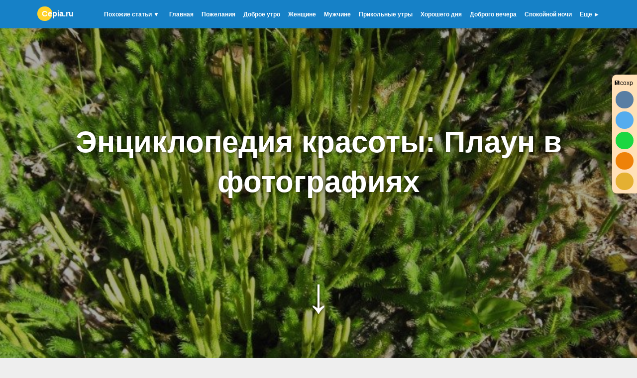

--- FILE ---
content_type: text/html; charset=utf-8
request_url: https://cepia.ru/playn
body_size: 21017
content:
<!DOCTYPE html><html lang="ru"><head prefix="og: http://ogp.me/ns# article: http://ogp.me/ns/article# profile: http://ogp.me/ns/profile# fb: http://ogp.me/ns/fb#"><meta charset="utf-8"><meta name="viewport" content="width=device-width, initial-scale=1"> <link rel="canonical" href="https://cepia.ru/playn"> <meta name="robots" content="index, follow"><title>😃 Фото растения плаун, похожего на растение хвощ</title><meta name="title" content="😃 Фото растения плаун, похожего на растение хвощ"><meta property="og:title" content="😃 Фото растения плаун, похожего на растение хвощ"><meta property="og:type" content="article"><meta property="og:url" content="https://cepia.ru/playn"> <meta property="og:image" content="/images/u/pages/playn-cover-2891.jpg">  <meta name="description" content="Смотреть фото растения плаун, похожего на растение хвощ. Купить фото и картинки плауна булавовидного? Скачайте бесплатно. 😉"><meta property="og:description" content="Смотреть фото растения плаун, похожего на растение хвощ. Купить фото и картинки плауна булавовидного? Скачайте бесплатно. 😉"> <meta name="application-name" content="Сepia.ru"><link rel="apple-touch-icon" sizes="180x180" href="/c/f/180.png"><link rel="icon" type="image/png" sizes="32x32" href="https://cepia.ru/c/f/32.png"><link rel="icon" type="image/png" sizes="16x16" href="/c/f/16.png"><link rel="manifest" href="/site.webmanifest"><link rel="mask-icon" href="/c/f/s.svg" color="#00ff00"><meta name="msapplication-TileColor" content="#00ff00"><meta name="theme-color" content="#1681c7"><style> header,footer,nav,section{display:block}*{margin:0;padding:0}body{height:100%;font:16px Arial,Helvetica,sans-serif;line-height:26px;background:#eee}img{border:0;max-width:100%;height:auto;background:#eee;border-radius:8px;display:block;margin:0 auto}h1,h2,h3,.h1{line-height:32px;color:#414141;font-weight:normal;font-size:24px}h1,.h1{margin:30px 0 10px;display:block;font-size:30px;text-align:center}h2{padding:20px 0 10px 0}h3{font-size:20px;padding:10px 0}h4{font-size:16px}.h2{margin:70px auto 20px auto;font-size:24px}p,.p,ul,ol,hr,blockquote{margin-bottom:20px;text-align:left}table{text-align:left}ul{padding-left:30px}ul ul{margin-bottom:5px}ol{counter-reset:cn;padding-left:5px;color:#666;font-size:14px}ol li{position:relative;padding-left:3em;margin:0.45em 0;list-style:none}ol li:hover{color:#000}ol li:before{ content:counter(cn);counter-increment:cn;position:absolute;left:0;width:1.8em;line-height:1.7em;padding-top:1px;color:#fff;background:#2980b9;font-weight:bold;text-align:center;border-radius:50px}ol li:hover:before{background:#2ecc71}ol li li:before{background:#3498db}ol li:after{position:absolute;top:2.1em;left:0.9em;width:2px;height:calc(100% - 2em);content:'';background:#ccc}ol li:hover:after{background:#2ecc71}a:visited{color:#888}a{color:#337ab7}a:hover,a:active{color:#ed5e42}hr{border:0;border-top:#eaeaea solid 1px;margin-top:30px}blockquote{padding:20px;font-size:20px;line-height:30px}blockquote:before,blockquote:after{display:block;height:2px;background:#fd8838;content:'';margin:30px 0}.center{text-align:center}.hiden{display:none}.ya-blok,.yab{display:block;min-height:240px;overflow:hidden}.gm-schulte{height:960px}.gm-find{height:750px}input,textarea{margin:7px 0;border-radius:20px;height:35px;max-width:280px;width:100%}input[type=text],input[type=password],input[type=email],textarea{border:1px solid #ccc;width:calc(100% - 20px);max-width:258px;padding:0 10px}textarea{padding:10px;max-width:93%;height:150px;cursor:text}input:focus,textarea:focus{border:1px solid #999;background:#F7F7F7}input[type="checkbox"]{width:50px;vertical-align:middle}input[type=submit],input[type=button]{background:#3572b0;color:#fff;font-weight:700;padding:2px 20px;border:none;cursor:pointer}input[type=submit]:hover,input[type=button]:hover{background:#3c87d2}input[type=submit]:active,input[type=button]:active{background:#295a8c}nav{background:#1681c7;text-align:center}nav a,nav a:visited, nav b{display:inline-block;padding:10px 8px;text-decoration:none;color:#fff;vertical-align:middle;font-size:12px;font-weight:bold;margin: 5px auto;border-radius:7px}nav a:hover{background:#ffffff22;color:#fff}nav a:active{background:#00000022}nav [data-ch],#navp{display:none}nav [data-ch]{background:#00000011}nav [data-ch].en{display:inline-block}nav b{font-size:16px}nav b:before{content:"";background:#ffd228;width:30px;height:29px;margin:-2px -21px 0 0px;border-radius:50px;display:inline-block;vertical-align:middle}#navp{background:#1681c7;border-radius:0}#navp b{padding:0;margin:0}nav .search i{width:25px;display:inline-block;background-image:url(/c/i/el.png);background-repeat:no-repeat;background-position:-2px -3px;height:22px;vertical-align:middle}nav .search span{display:none}footer{text-align:center;background:#33aeff;color:#fff;padding:50px 0;margin-top:50px}footer .content{padding:20px}footer a,footer a:hover,footer a:visited{color:#fff}#cov{background:#009aff;display:block;text-align:center;width:100%;height:100vh;position:relative;overflow:hidden;z-index:0}#cov h1{display:flex;justify-content:center;align-items:center;min-height:250px;padding:20vh 3%;font-size:60px;line-height:80px;color:#fff;margin:0 auto;text-shadow:0 0 7px #000000ab;font-weight:bold}#cov i{position:absolute;left:0;top:0;width:calc(100% + 150px);height:calc(100% + 150px);z-index:-1}#cov i.p{background-position:50% 50%;background-size:cover;will-change:transform;animation:bgPos 50s linear infinite;transform:translate3d(-75px,-75px,0) rotate(.001deg)}#cov i.p:after{content:'';display:block;position:absolute;top:0;left:0;width:100%;height:100%;background:#00000055;}#cov s{display:block;color:#fff;font-size:100px;animation-name:arrd;animation-timing-function:ease;align-self:flex-end;animation-duration:2s;animation-iteration-count:infinite;text-decoration:none;text-shadow:0 0 7px #000}@keyframes arrd{0%{transform:translateY(0)}50%{transform:translateY(-100px)}100%{transform:translateY(0)}}@keyframes bgPos{25%{transform:translate3d(-150px,-150px,0) rotate(.001deg)}75%{transform:translate3d(0,0,0) rotate(.001deg)}}#cov.m{height:40vh;}#cov.m h1{min-height:100%;padding:0 3%}#cov.m s{display:none;animation:none}.adw{display:block;margin-top:20px;border-radius:8px;text-decoration:none;overflow:hidden}.adw:hover{opacity:0.8}.adw img{width:100%}.b1{color:#fff;text-align:center;font-size:50px}a.b1,a.b1:hover{color:#fff}.b1 div{display:inline-block;vertical-align:middle;line-height:initial}.b1 div.r{font-size:32px;text-align:left}.b1 div.r:before{content:'{';font-size:130px;padding:0 30px;height:166px;display:inline-block;vertical-align:middle}.b1 .btn{vertical-align:middle;background:#ffffff38}.b1 .btn:hover{background:#ffffff55}.b1 .btn:active{background:#ffffff20}.b1.v{padding:30px 0;margin:0;margin-bottom:20px;font-size:38px}.b1.v div.r{text-align:center;padding:30px 0 0;font-size:24px}.b1.v div.r:before{display:none}.b1.v .btn{margin-top:30px}.b2{display:block;cursor:pointer;color:#fff;text-align:center;background:#49bbfd}.b2 b{font-size:50px;line-height:60px;display:block;padding:80px 0 0}.b2 i{font-size:28px;padding-top:40px;display:block;font-style:normal}.b2 .btn{margin:70px 0 100px;padding:20px}#breadcrumb{padding:0 0 20px 0;margin:10px 0 -15px;list-style:none;text-align:center}#breadcrumb li{display:inline-block}#breadcrumb li a{color:#0275d8;text-decoration:none}#breadcrumb li a:hover{color:#01447e;text-decoration:underline}.underimg #breadcrumb{margin: -33px 0 -13px;color:#fff;position:relative;text-shadow:0 0 7px #000000ab;font-size:14px}.underimg #breadcrumb li a{color:#fff}.bdescr{font-size:25px;line-height:35px;text-align:center;padding:50px}#content{color:#3c3c3c;max-width:1200px;margin:0 auto;min-height:600px}.page{width:calc(100% - 361px);overflow:hidden;display:inline-block;vertical-align:top;background:#fff;margin:20px 0;padding:0 20px 25px 20px;border-radius:8px}.page .widescreen, .page .pic img, .page .pic blockquote{width:calc(100% + 40px);max-width:calc(100% + 40px);display:block;margin-left:-20px;border-radius:0}.page .with-h1{border-radius:8px 8px 0 0;overflow:hidden;margin-top:-30px}.page .with-h1 img{width:100%;margin:0;border-radius:8px 8px 0 0}.page .with-h1:before{content:'';background:#0000004f;position:relative;width:100%;display:block;height:1000px;margin-bottom:-1000px}.page h1.inpic,.page .h1.inpic{position:relative;height:0;top:-110px;color:#fff;text-align:center;font-size:42px;line-height:52px;font-weight:bold;margin:0 20px}.overpic{top:30px;margin-top:-30px;color:#fff;position:relative;text-shadow:0 0 7px #000000ab;font-size:14px;text-align:center}.page .pic{text-align:center;padding-bottom:30px;color:#888;font-size:14px;line-height:14px;margin-top:-100px}.page .pic i{display:block;font-style:normal}.page .pic img{margin-top:100px}.page iframe.youtube{width:100%;border:0;height:450px;padding-bottom:20px;border-radius:0;width:calc(100% + 40px);max-width:calc(100% + 40px);display:block;margin-left:-20px}.page .pic blockquote{background:#ffebd1;display:block;padding:20px;width:calc(100%);text-align:center}#con{display:none}.con ul{padding:10px 0 0 0}.con b{font-size:18px}.con li{display:block}.con a{padding:8px 20px 8px 10px;font-size:12px;display:block;background:#e9e9e9;color:#383737;border:1px #C5C5C5 solid;border-radius:8px;margin-bottom:5px;text-decoration:none;font-weight:bold}.con a:hover{background:#dbdada}.con a:active{background:#e4e2e2}.con ul ul{margin:0;padding:7px 15px}.con ul ul a{margin-left:20px;background:#fff;font-weight:normal}.con ul ul a:hover{background:#f0f0f0}.filters{text-align:center;background:#cce7ff;padding:50px 20px;margin-top:40px;margin-bottom:20px;border-radius:8px}.filters div{display:inline-block;padding:1px}.filters select{width:110px;border-radius:50px;padding:3px}.filters b{font-size:18px;display:block;padding: 10px 0 5px 0}.author{width:230px;border:1px #C5C5C5 solid;border-radius:50px;background:#eee;text-decoration:none;display:inline-block;text-align:left}.author span{display:inline-block;width:calc(100% - 70px);vertical-align:middle;line-height:18px;font-size:14px;font-weight:bold;color:#484848}.author i{width:50px;height:50px;background-size:cover;background-position:center;border-radius:50px;margin:1px 5px 1px 1px;display:inline-block;vertical-align:middle}.author b{display:block;font-weight:normal}.inf{border-collapse:collapse;margin-bottom:30px;font-size:14px;background:#fff}.inf th,.inf td{border:1px solid #bbb;padding:4px}.inf th{background:#eee}aside{display:inline-block;width:300px;min-height:200px;margin-left:16px;margin-top:20px;padding-bottom:1px}aside img{color:#fff;background:#fff}aside .sticky{position:fixed;width:inherit}aside .stop{position:relative;padding-bottom:15px;width:inherit}aside .b{display:block;border-radius:8px;text-align:left;margin-bottom:20px;padding:0;background:#fff}aside .h{display:block;padding:10px 20px;color:#fff;background:#4fae8f;border-radius:8px 8px 0 0}aside form{text-align:center}aside input{margin:0 0 6px}aside .h2{text-align:center}aside .btns{text-align:center}aside .btns.m a{padding:10px;width:280px;margin:0 0 6px}aside .btns.m a.i {height:54px}aside .btns.m a.i i{width:45px;height:45px;margin: 5px 15px 5px 10px}aside .btns.m a.i b{text-align:left}.ci{background:#ffe0b7;border-radius:8px;text-align:center;overflow:hidden;margin:10px 0 40px 0}.ci b{display:block;padding:10px;font-size:20px}.ci a{display:inline-block;margin-bottom:20px;vertical-align:top;width:140px;text-decoration:none;font-size:12px;line-height:14px;color:#333;font-weight:bold}.ci a:hover{opacity:0.8}.ci i{display:block;width:100px;height:100px;background-size:cover;margin:5px auto;border-radius:99px;}#content .loader,#content .page p .loader {border:16px solid #e8e8e8;border-radius:50%;border-top:16px solid #fff;border-bottom:16px solid #fff;width:150px;height:150px;animation:spin 2s linear infinite;margin:0 auto}@keyframes spin{0%{transform:rotate(0deg)}100%{transform:rotate(360deg)}}.btn,.btn:visited{border-radius:30px;display:inline-block;font-size:24px;padding:10px 25px;text-decoration:none;background:#3572b0;color:#fff;margin:10px 4px;vertical-align:middle;cursor:pointer}.btn.mini{font-size:16px;padding:8px 15px;margin:5px}.btn:hover{background:#55acee;color:#fff}.btn.green{background:#14892c}.btn.green:hover{background:#20b73f}.btn.green:active{background:#006b16}.ts{padding:30px 0;text-align:center;border-radius:8px}.ts a{border-radius:30px;display:inline-block;font-size:12px;padding:0px 10px;text-decoration:none;background:#2196f3;color:#fff;margin:3px 2px;vertical-align:middle;cursor:pointer}.ts a:hover{background:#017ede}.ts a:active{background:#295a8c}.ts a.h{display:none}.ts a.z{opacity:0.5}.ts a.big{font-size:16px;padding:8px 15px;margin:5px}.ts a.g{background:#00e02e}.ts a.g:hover{background:#02b802}.ts a.g:active{background:#14892c}.ts a.y{background:#ffd228}.ts a.y:hover{background:#e9b900}.ts a.y:active{background:#dbae02}.ts a.r{background:#e10000}.ts a.r:hover{background:#f00}.ts a.r:active{background:#b80000}.ts a.p{background:#a535b0}.ts a.p:hover{background:#8f2c98}.ts a.p:active{background:#7b2483}.ts a.o{background:#ee8208}.ts a.o:hover{background:#dc6f08}.ts a.o:active{background:#c36205}.ts a.b{background:#5e5e5e}.ts a.b:hover{background:#717171}.ts a.b:active{background:#353535}.btn-group{text-align:center}.btn-group.for-pic{margin-bottom:90px}.btn-group.widescreen{margin-bottom:50px;background:#ffebd1;padding:80px 0;margin-top:-25px}.btn-group b{display:block;font-size:22px;padding-bottom:20px}a.btn.gm{background:#1a8eb4;margin-left:calc(50% - 110px);width:180px;text-align:center}a.btn.gm:hover{background:#1bb2e4}a.btn.gm:active{background:#13647e}.btns{padding-left:0}.btns li{display:inline-block;padding:1px 4px}.btns li a{display:table-cell;padding:0;height:100px}.btns a{text-align:center;width:266px;font-size:18px;text-decoration:none;background:#f9f8f8;border:1px solid #d4d4d4;display:inline-block;margin:4px;vertical-align:middle;border-radius:8px;padding:36px 0;overflow:hidden}.btns a:visited{color:#888}.btns a:hover{background:#f2f2f2}.btns a:active, .btns a.en{background:#e2e2e2}.btns a:visited:hover{color:#555}.btns a.i{height:100px;padding:0;text-align:left}.btns a.i i{background:center center no-repeat;background-size:cover;display:inline-block;vertical-align:middle;width:80px;height:80px;margin:10px 8px;border-radius:99px;opacity:0.9}.btns a.i b{text-align:center;display:inline-block;width:calc(100% - 105px);vertical-align:middle;line-height:16px;font-size:16px;font-weight:normal;color:#484848;max-height:82px;overflow:hidden}.btns a.i:hover i{opacity:1}.btns.m a{width:190px;font-size:14px}.btns.m a.i{height:80px}.btns.m a.i i{width:60px;height:60px;margin:11px 3px 11px 11px}.btns.m a.i b{font-size:14px;width:calc(100% - 82px)}.pl a{margin:30px 0 8px;font-size:18px;display:block}.pl i{width:130px;height:100px;display:inline-block;border-radius:8px;background-position:center}.pl span{border-radius:8px;background:#F4F4F4;display:inline-block;width:calc(100% - 160px);height:80px;overflow:hidden;padding:10px;text-overflow:ellipsis;line-height:20px}.block{padding:18px 20px;border-radius:8px;color:#383737}.block.red{background:#ffd2d2}.block.green{background:#c6f9be}.block.blue{background:#cce4ff}.block.yellow{background:#ff0}.block.gray{background:#e7e7e7}.block.black{background:#383737;color:#fff}.soc{display:inline-block;vertical-align:middle;}.soc b{width:36px;height:35px;display:inline-block;background-image:url(/c/i/el.png);background-repeat:no-repeat;vertical-align:middle;background-position-x:center;border-radius:90px;margin:3px;cursor:pointer}.soc .vk{background-color:#587ea3;background-position-y:-58px}.soc .vk:hover{background-color:#466482}.soc .ok{background-color:#ee8208;background-position-y:-165px}.soc .ok:hover{background-color:#dc6f08}.soc .bm{background-color:#e4b032;background-position-y:-273px}.soc .bm:hover{background-color:#c59f1c}.soc .t{background-color:#55acee;background-position-y:-201px}.soc .t:hover{background-color:#2795e9}.soc .w{background-color:#1bd741;background-position-y:-238px}.soc .w:hover{background-color:#0fcc35}#share2{background:#ffe0b7;border-radius:9px 0 0 9px;padding:4px;position:fixed;right:0;top:150px;font-size:12px;width:42px}#share{text-align:center;background:#ffe0b7;margin-top:15px;padding:50px 0;font-size:20px}#share .soc{display:block}#scrollprog{position:fixed;top:0;height:5px;background:#00ce00;width:0%;border-radius:9px;z-index:1;}#up{position:fixed;background:#cfcfcf;width:80px;height:100%;left:0;top:0;text-decoration:none;text-align:center}#up b{display:block;margin-top:300px;color:#fff;font-size:60px}#up:hover{background:#fb9f9f}.hiden-content-link{text-decoration:none;border-bottom:1px dotted #097fc1}.hiden-content{background:#eee;color:#eee;border-radius:5px;padding:10px 20px}.hiden-content img{opacity:0}.hiden-content.show{background:#def7ff;color:#3c3c3c}.hiden-content.show img{opacity:1}@media(max-width:1370px){ #up{left:inherit;top:inherit;right:1px;bottom:1px;width:50px;height:70px;border-radius:5px}#up b{margin-top:20px}#cov.m h1 {font-size:40px;line-height:50px}}@media (max-width:1150px){ #content{width:99%;margin-top:0}.bdescr {font-size:16px;line-height:25px;padding:30px 5px}}@media (max-width:1024px){ body{background:#fff}blockquote{padding:20px;font-size:18px}.page{border:0}.page h1.inpic,.page .h1.inpic{font-size:28px;line-height:28px}.page .widescreen, .page p.pic img{border-radius:8px}.ci{margin:0 5px 40px 5px}.ci a{width:100px}.ci i{width:80px;height:80px}a.b1 div{display:block}a.b1 div.r{text-align:center;padding:50px 0 20px 0}a.b1 div.r:before{display:none}a.b1{padding:50px 0}}@media (max-width:950px){ .btns{padding-left:0}.btns a{width:240px}.gm-schulte{height:930px}}@media (max-width:850px){ #cov.m{height:30vh;}#cov.m h1 {font-size:30px;line-height:40px}nav div, nav b.logo{display:none}#navp{display:block;font-size:20px;margin:0}#navp:after{content:'\2630';position:absolute;right:10px;font-size:30px}.page, img, .filters, .page .widescreen, .page p.pic img{border-radius:0}.adw{margin-top:0;border-radius:0}.adw img{margin:0}h1,.h1{font-size:20px;line-height:25px;margin:30px auto 10px}#content{padding-left:0;padding-top:0;width:initial}.tags{border-radius:0;margin:0}.page{width:calc(100% - 40px);margin:0 auto;padding-top:0}.page h1.inpic,.page .h1.inpic{font-size:32px}.page img,.page .widescreen{width:calc(100% + 40px);max-width:calc(100% + 40px);display:block;margin-left:-20px}aside{display:block;width:calc(100% - 10px);margin:0 auto}aside .btns.m a {width:200px;}}@media(max-width:800px){ .btns a{width:290px}.gm-schulte{height:920px}#share2{display:none}}@media(max-width:655px){ .btns a{width:240px}}@media (max-width:600px){ .btns li{margin:0;display:block}.btns a,.btns li a{width:inherit;height:inherit;display:block;padding:10px 12px;text-align:left;margin:0 0 7px 0}.btns a.i{height:inherit}.btns a.i i{width:50px;height:50px;margin:3px;margin-right:20px}.btns a.i .w{width:48px;height:48px}aside .btns.m a{width:calc(95% - 20px);max-width:350px;margin:6px auto}}@media (max-width:580px){ input,textarea{width:100%}blockquote{padding:20px;font-size:16px}.b2 b{font-size:40px;line-height:50px;padding-top:60px}#cov h1{font-size:40px;line-height:50px}#cov.m h1 {font-size:20px;line-height:30px}#content{text-align:center}.page h1.inpic,.page .h1.inpic{font-size:24px}.page p img{padding:0;border:none}.page iframe.youtube{height:200px}.pl span{text-align:left;font-size:14px;line-height:14px}.btn-group{width:calc(100% + 40px);margin-left:-20px}.btn-group a.btn{font-size:14px;margin:7px}.author{float:none}.gm-schulte{height:800px}}@media (max-width:450px){ .gm-schulte{height:770px}.gm-find{height:800px}}@media (max-width:400px){ a.b1 div{font-size:30px}a.b1 div.r{font-size:20px}.gm-schulte{height:790px}.filters div{display:block}}</style><script>function rnd(n,t){return Math.floor(Math.random()*(t-n+1))+n}function j(n,t){var i=document.querySelectorAll(n);return t!=null&&i.forEach(t),i}function jhtml(n,t){if(t!=null)j(n,function(n){n.html(t)});else return j(n)[0].innerHTML}function jtext(n,t){if(t!=null)j(n).forEach(function(n){n.textContent=t});else return j(n)[0].textContent}function jattr(n,t,i){if(i!=null)j(n).forEach(function(n){n.setAttribute(t,i)});else return j(n)[0].getAttribute(t)}function jremoveAttr(n,t){j(n).forEach(function(n){n.removeAttribute(t)})}function jaddClass(n,t){j(n).forEach(function(n){n.classList.add(t)})}function jremoveClass(n,t){j(n).forEach(function(n){n.classList.remove(t)})}function jtoggleClass(n,t){j(n).forEach(function(n){n.classList.toggle(t)})}function jshow(n){j(n).forEach(function(n){n.style.display=""})}function jhide(n){j(n).forEach(function(n){n.style.display="none"})}function jtoggle(n){j(n).forEach(function(n){n.style.display=n.style.display!=="block"?"block":""})}function jevent(n,t,i){j(n).forEach(function(n){n.addEventListener(t,i)})}function jclick(n,t){t!=null?jevent(n,"click",t):j(n).forEach(function(n){n.click()})}function jpost(n,t){const i=new FormData;for(const n in t)i.append(n,t[n]);return fetch(n,{method:"POST",body:i})}function gLog(n,t,i){jpost("/service/games/log",{name:n,value:t,id:i})}function css(n,t){var i=document.createElement("link"),r;i.href=n;i.rel="stylesheet";i.async=!t;r=document.getElementsByTagName("head")[0];r.appendChild(i)}function script(n,t){var i=document.createElement("script"),r;i.type="text/javascript";i.async=!t;i.src=n;r=document.getElementsByTagName("head")[0];r.appendChild(i)}function gLoad(n,t,i){games||(css(c2),script(b2,!0),games=!0);var r=document.querySelector(n);jpost("/service/"+t,{width:r.getAttribute("data-w"),height:r.getAttribute("data-h")}).then(function(n){return n.text()}).then(function(n){setTimeout(function(){r.html(n)},500);r.removeAttribute("data-game");r.removeAttribute("data-w");r.removeAttribute("data-h")}).catch(function(u){console.log(u);var f="javascript:gLoad('"+n+"','"+t+"');return false";r.innerHTML='<div><div class="h">Ошибка загрузки<div><a href="#" onclick="'+f+'" class="btn">Повторить<\/a><\/div><div style="display:none;">'+u+"<\/div>";gLog("cepia_get_service_games","Ошибка загрузки игры"+t+"('"+n+"')","");i||setTimeout(function(){gLoad(n,t,!0)},1e3)})}function adwYHead(){if(!yahead){if(!jhtml("head").includes("https://yandex.ru/ads/system/context.js")){var n=document.createElement("script");n.innerHTML="window.yaContextCb=window.yaContextCb||[]";document.head.appendChild(n);n=document.createElement("script");n.src="https://yandex.ru/ads/system/context.js";n.async=!0;document.head.appendChild(n)}yahead=!0}}function adwY(n){return adwYHead(),'<div id="yandex_rtb_'+n+'"><\/div><script>window.yaContextCb.push(()=>{Ya.Context.AdvManager.render({"blockId":"'+n+'","renderTo":"yandex_rtb_'+n+'"})})<\/script>'}function adwGr(){return'<div class="gw_60a51b1c70c888fbd39d9eeb"><\/div><script>(function(w,d,n,s,t){w[n]=w[n]||[];w[n].push("60a51b1c70c888fbd39d9eeb");t=d.getElementsByTagName("script")[0];s=d.createElement("script");s.type="text/javascript";s.src="//cdn-widget.grattis.ru/widget.min.js?r4";s.async=true;t.parentNode.insertBefore(s,t);})(this,this.document,"grattisWidgets");<\/script><ExtGrattisTurboWidget data-blockid="60a51b1c70c888fbd39d9eeb"/>'}function adw(n,t){t=="grattis"?jhtml("#"+n,adwGr()):(""+t).includes("R-A-")&&jhtml("#"+n,adwY(t))}var games,yahead;Element.prototype.html=function(t){var scripts,i;if(t!=null)for(this.innerHTML=t,scripts=this.getElementsByTagName("script"),i=0;i<scripts.length;i++)eval(scripts[i].text);else return this.innerHTML};games=!1;yahead=!1</script><script>window.yaContextCb=window.yaContextCb||[]</script><script src="https://yandex.ru/ads/system/context.js" async></script><style>.overpic.widescreen{display:none}.page .pic {margin-top:0}</style></head><body><header><nav><a href="#" id="navp"><b>Cepia.ru</b></a><div class="cnt"><b class="logo">Cepia.ru</b><a href="/search" class="search" title="Поиск по сайту"><i></i><span>Поиск по сайту</span></a>  <a href="#most-int" onclick="jclick('#pull');">Похожие статьи &#9660;</a>  <a href="/">Главная</a><a href="/pozelaniya">Пожелания</a><a href="/dobroeytro">Доброе утро</a><a href="/dobroeytro/zhenschine">Женщине</a><a href="/dobroeytro/muzhchine">Мужчине</a><a href="/dobroeytro/prikoljnie">Прикольные утры</a><a href="/dobrij-denj">Хорошего дня</a><a href="/dobrijvecher">Доброго вечера</a><a href="/spokojnojnochi">Спокойной ночи</a><a data-par="z" href="#">Еще &#9658;</a><a data-ch="z" href="/prazdniki">Поздравления с праздниками</a><a data-ch="z" href="/priznanie-v-lyubvi">Признания в любви</a><a data-ch="z" href="/luchshij-onlajn-sbornik-stihov-v-kartinkah">Стихи</a><a data-ch="z" href="/jivotnie">Картинки животных</a><a data-ch="z" href="/goroda">Фотографии городов</a></div></nav></header> <div id="cov" ><h1>Энциклопедия красоты: Плаун в фотографиях</h1><i class="p" style="background-image:url(/images/u/pages/playn-cover-2891.jpg);"></i><s>↓</s></div><div class="underimg"> <ul id="breadcrumb" itemscope itemtype="http://schema.org/BreadcrumbList"><li itemprop="itemListElement" itemscope itemtype="http://schema.org/ListItem"><a itemprop="item" href="/"><span itemprop="name">Сepia.ru</span></a><meta itemprop="position" content="1"></li> <li itemprop="itemListElement" itemscope itemtype="http://schema.org/ListItem"><b>/</b> <a itemprop="item" href="/rasteniya"><span itemprop="name">Растения</span></a> <meta itemprop="position" content="2"></li>  <li itemprop="itemListElement" itemscope itemtype="http://schema.org/ListItem"><b>/</b> <a itemprop="item" href="/travyanistie-rasteniya-foto"><span itemprop="name">Травянистые растения фото</span></a> <meta itemprop="position" content="3"></li>  <li itemprop="itemListElement" itemscope itemtype="http://schema.org/ListItem"><b>/</b> <span itemprop="name">Плаун</span> <meta itemprop="position" content="4"></li> </ul> </div><div id="content" data-yac="456830:3-26 37-150"> <script>window.yaContextCb.push(()=>{ Ya.Context.AdvManager.render({ "blockId": "R-A-456830-28", "type": "floorAd", "platform": "touch" })})</script><script>window.yaContextCb.push(()=>{ Ya.Context.AdvManager.render({ "blockId": "R-A-456830-29", "type": "floorAd", "platform": "desktop" })})</script><div class="page"><div itemscope itemtype="https://schema.org/Article"><p class="center"> <a href="#most-int">Еще</a> </p> <div itemprop="articleBody"><p>Смотреть фото растения плаун, похожего на растение хвощ. Купить фото и картинки плауна булавовидного? Скачайте бесплатно.</p><div class="pic"><div class="ya-blok"></div><img loading="lazy" src="data:image/gif;base64," data-src="/images/u/pages/2891/plaun-1.jpg" width="800" height="600" alt="Смотреть фото растения плаун булавовидный"><i>Смотреть фото растения плаун булавовидный</i><a href="/images/u/pages/2891/plaun-1.jpg" class="btn green" download>Скачать</a><p>Плаун - это вид многолетних растений, принадлежащих к семейству папоротниковых. Он представляет собой невысокое растение с красивыми перистыми листьями, которые делают его популярным как в садоводстве, так и в ландшафтном дизайне.</p><div class="ya-blok"></div><img loading="lazy" src="data:image/gif;base64," data-src="/images/u/pages/2891/plaun-2.jpg" width="880" height="495" alt="Смотреть фото растения плаун булавовидный"><i>Смотреть фото растения плаун булавовидный</i><a href="/images/u/pages/2891/plaun-2.jpg" class="btn green" download>Скачать</a><p>Плаун обычно имеет короткий стебель, из которого растут длинные перистые листья. Листья плауна могут быть зеленого или бледно-зеленого цвета, в зависимости от вида. Они имеют красивую текстуру и форму, что делает их привлекательными для использования в декоративных композициях.</p><div class="ya-blok"></div><img loading="lazy" src="data:image/gif;base64," data-src="/images/u/pages/2891/plaun-3.jpg" width="880" height="586" alt="Скачать фото растения плаун, похожего на растение хвощ"><i>Скачать фото растения плаун, похожего на растение хвощ</i><a href="/images/u/pages/2891/plaun-3.jpg" class="btn green" download>Скачать</a><p>Плаун распространен в умеренных и тропических районах мира. Он может расти как на суше, так и вблизи водоемов, предпочитая тенистые и влажные места. В дикой природе плаун часто встречается в лесах, у ручьев и водоемов.</p><div class="ya-blok"></div><img loading="lazy" src="data:image/gif;base64," data-src="/images/u/pages/2891/plaun-4.jpg" width="880" height="657" alt="Бесплатные картинки и фото плаунов в хорошем качестве"><i>Бесплатные картинки и фото плаунов в хорошем качестве</i><a href="/images/u/pages/2891/plaun-4.jpg" class="btn green" download>Скачать</a><p>Плаун широко используется в садоводстве и ландшафтном дизайне. Он может выращиваться в горшках как комнатное растение или высаживаться в саду для создания декоративных элементов. Плауны хорошо сочетаются с другими растениями и могут использоваться для создания красивых композиций в саду или на террасе.</p><div class="ya-blok"></div><img loading="lazy" src="data:image/gif;base64," data-src="/images/u/pages/2891/plaun-6.jpg" width="880" height="562" alt="Бесплатные картинки и фото плаунов в хорошем качестве"><i>Бесплатные картинки и фото плаунов в хорошем качестве</i><a href="/images/u/pages/2891/plaun-6.jpg" class="btn green" download>Скачать</a><p>Уход за плауном не требует особых усилий. Он предпочитает полутень или тень и влажную почву. Регулярный полив и подкормка помогут ему хорошо расти и развиваться. Плауны также могут быть чувствительны к засухе, поэтому важно следить за уровнем влажности почвы.</p><div class="ya-blok"></div><img loading="lazy" src="data:image/gif;base64," data-src="/images/u/pages/2891/plaun-7.jpg" width="814" height="1037" alt="Купить фото и картинки плаунов, близких по роду к папоротникам? Скачайте бесплатно"><i>Купить фото и картинки плаунов, близких по роду к папоротникам? Скачайте бесплатно</i><a href="/images/u/pages/2891/plaun-7.jpg" class="btn green" download>Скачать</a><div class="ya-blok"></div><img loading="lazy" src="data:image/gif;base64," data-src="/images/u/pages/2891/plaun-8.jpg" width="450" height="600" alt="Купить фото и картинки плаунов, близких по роду к папоротникам? Скачайте бесплатно"><i>Купить фото и картинки плаунов, близких по роду к папоротникам? Скачайте бесплатно</i><a href="/images/u/pages/2891/plaun-8.jpg" class="btn green" download>Скачать</a><p>Плауны могут размножаться семенами, хотя этот процесс может быть долгим и трудоемким. Более распространенным способом размножения является деление куста. Для этого растение разделяют на несколько частей и высаживают каждую из них отдельно.</p><div class="ya-blok"></div><img loading="lazy" src="data:image/gif;base64," data-src="/images/u/pages/2891/plaun-9.jpg" width="880" height="1173" alt="Бесплатные картинки и фото плаунов в хорошем качестве"><i>Бесплатные картинки и фото плаунов в хорошем качестве</i><a href="/images/u/pages/2891/plaun-9.jpg" class="btn green" download>Скачать</a><div class="ya-blok"></div><img loading="lazy" src="data:image/gif;base64," data-src="/images/u/pages/2891/plaun-10.jpg" width="880" height="660" alt="Скачать фото растения плаун, похожего на растение хвощ"><i>Скачать фото растения плаун, похожего на растение хвощ</i><a href="/images/u/pages/2891/plaun-10.jpg" class="btn green" download>Скачать</a><p>Существует множество видов плауна, каждый из которых имеет свои уникальные особенности. Некоторые из самых популярных видов включают адиантум, остролист, плаун пушистый и др. Каждый вид имеет свои собственные требования к условиям выращивания и может быть использован для достижения определенных декоративных эффектов.</p><div class="ya-blok"></div><img loading="lazy" src="data:image/gif;base64," data-src="/images/u/pages/2891/plaun-11.jpg" width="880" height="660" alt="Скачать фото растения плаун, похожего на растение хвощ"><i>Скачать фото растения плаун, похожего на растение хвощ</i><a href="/images/u/pages/2891/plaun-11.jpg" class="btn green" download>Скачать</a><div class="ya-blok"></div><img loading="lazy" src="data:image/gif;base64," data-src="/images/u/pages/2891/plaun-12.jpg" width="880" height="660" alt="Смотреть фото растения плаун булавовидный"><i>Смотреть фото растения плаун булавовидный</i><a href="/images/u/pages/2891/plaun-12.jpg" class="btn green" download>Скачать</a><p>Плауны - это прекрасные многолетние растения, которые могут добавить красоты и уникальности в любой сад или ландшафтный дизайн. Они легко выращиваются и ухаживаются, что делает их отличным выбором для начинающих садоводов. Благодаря своей красоте и устойчивости, плауны останутся популярными растениями в мире садоводства на долгие годы.</p></div><div class="ya-blok"></div> </div> <div class="author"><i data-s="background-image:url(https://cepia.ru/images/u/avatars/flosstradamus-mini.jpg);"></i><span>Автор<b itemprop="author">Михаил Романов</b></span></div> <div class="hiden"><div itemprop="datePublished">2018-12-03</div><div itemprop="headline">Энциклопедия красоты: Плаун в фотографиях</div><div itemprop="image">/images/u/pages/playn-cover-2891.jpg</div><div itemprop="publisher" itemscope itemtype="https://schema.org/Organization"><div itemprop="logo" itemscope itemtype="https://www.schema.org/ImageObject"><link itemprop="url" href="https://cepia.ru/c/f/32.png"><link itemprop="contentUrl" href="https://cepia.ru/c/f/32.png"><meta itemprop="width" content="32"><meta itemprop="height" content="32"></div><meta itemprop="name" content="Сepia.ru"><meta itemprop="telephone" content="+7 xxx xxx xx xx"><meta itemprop="address" content="Россия"></div><div itemprop="dateModified">2025-08-04</div><div itemprop="mainEntityOfPage">https://cepia.ru/playn</div></div><div id="share" class="widescreen"><b>💾Сохраните себе или отправьте друзьям 🤩</b><div class="soc" data-i="Внизу"><b class="vk" title="Поделиться в Вконтакте"></b><b class="t" title="Поделиться в Телеграм"></b><b class="w" title="Поделиться в WhatsApp"></b><b class="ok" title="Поделиться в Одноклассниках"></b><b class="bm" title="Добавить в закладки"></b></div></div></div><div><pre data-height="2000" data-divid="parent" style="position:relative;left:-10000px;"><!--#<script>adwYHead();</script><div id="yandex_rtb_R-A-456830-27"></div><script>window.yaContextCb.push(()=>{ Ya.Context.AdvManager.render({ "blockId": "R-A-456830-27", "renderTo": "yandex_rtb_R-A-456830-27", "type": "feed" })})</script>#--></pre></div>   <div class="h2" id="OtherPages">Очарование Природы: Вдохновляющие Фотографии Травянистых Растений</div><div id="most-int" class="btns"><a href="/kleschevina" class="l i2481">Клещевина: фотографии и особенности растения</a><a href="/lutik" class="l i2548">Искрящаяся красота: Волшебство луговых лютиков в объективе фотокамеры</a><a href="/fizalis" class="l i2692">Исследование волшебства: взгляд на мир через объектив физалиса</a><a href="/belena" class="l i2889">Исследование Белены: Загадочная Красота и Полезные Свойства</a><a href="/lucerna" class="l i2031">Благородная Люцерна: Красота и Польза на Фотографиях</a><a href="/yadovitiy-plusch" class="l i1867">Фотографии Ядовитого Плюща: Красота и Опасность этого Завораживающего Растения</a><a href="/plusch" class="l i1866">Великолепие Плюща: Фотографии и Удивительные Характеристики</a><a href="/shalfey" class="l i2103">Шалфей: Великолепие и Польза этого Ароматного Растения</a><a href="/molochay" class="l i2035">Исследуем Мир Молочая: Фотографии и Удивительные Факты о Растении Молочай</a><a href="/osot" class="l i2108">Осот в Объективе: Красота и Уникальность Этого Дикорастущего Растения на Фотографиях</a><a href="/okopnik" class="l i2112">Окопник: Загадочное и Удивительное Мирообразующее Растение</a><a href="/kotovnik" class="l i2305">Волшебство Котовника: Очарование на Фотографиях</a><a href="/zolotarnik" class="l i2313">Великолепие Золотарника: Фотографии и Вдохновение</a><a href="/gorechavka" class="l i2447">Загадочные краски мира горечавок: взгляд в мир природы</a><a href="/kamish" class="l i2471">Симфония Красок и Текстур: Зачарованный Мир Камыша в Фотографиях</a><a href="/korovyak" class="l i2488">Исследование Коровьяка: Удивительный Мир Растения в Фотографиях</a><a href="/kuvshinka" class="l i2535">Волшебство кувшинки: Искусство запечатлеть ее нежную красоту на фото</a><a href="/moroznik" class="l i2563">Искусство Зимней Красоты: Фотографии Морозника</a><a href="/lotos" class="l i2852">Величественная Красота: Захватывающие Фотографии Лотоса</a><a href="/hvosch" class="l i2116">Хвощ: Природное Великолепие в Фотографиях</a><a href="/ochitok" class="l i2111">Великолепие Очитка: Фотографии и Удивительные Факты о Этом Прекрасном Растении</a><a href="/tmin" class="l i2109">Исследование вкуса и полезных свойств: фотографии тмина</a><a href="/boligolov" class="l i2107">Магия в красках: Очарование болиголова на фотографиях</a><a href="/borschevik" class="l i2105">Прекрасный и Опасный: Фотографии Борщевика и Его Значение в Природе</a><a href="/mak" class="l i2032">Изысканный Мир Маков: Фотографическое Путешествие в Цветущий Лабиринт</a><a href="/cikoriy" class="l i2099">Исследование Цикория: Красота и Польза в Картинках</a><a href="/hvosch-polevoy" class="l i2098">Хвощ полевой: Очарование Природы на Фотографиях этого Уникального Растения</a><a href="/tisyachelistnik" class="l i2097">Разнообразие Тысячелистника: Очарование и Польза</a><a href="/toloknyanka" class="l i2096">Очарование Толокнянки: Фотографическое путешествие в мир этого уникального растения</a><a href="/portulak" class="l i2041">Портулак: Красочное Море Цветов в Саду и Домах</a></div>  </div><aside>     <div class="h2">Очарование Природы: Вдохновляющие Фотографии Травянистых Растений</div> <div class="btns m"> <a href="/kleschevina" class="l i2481">Клещевина: фотографии и особенности растения</a>  <a href="/lutik" class="l i2548">Искрящаяся красота: Волшебство луговых лютиков в объективе фотокамеры</a>  <a href="/fizalis" class="l i2692">Исследование волшебства: взгляд на мир через объектив физалиса</a>  <a href="/belena" class="l i2889">Исследование Белены: Загадочная Красота и Полезные Свойства</a>  <a href="/lucerna" class="l i2031">Благородная Люцерна: Красота и Польза на Фотографиях</a>  <a href="/yadovitiy-plusch" class="l i1867">Фотографии Ядовитого Плюща: Красота и Опасность этого Завораживающего Растения</a>  <a href="/plusch" class="l i1866">Великолепие Плюща: Фотографии и Удивительные Характеристики</a>  <a href="/shalfey" class="l i2103">Шалфей: Великолепие и Польза этого Ароматного Растения</a>  <a href="/molochay" class="l i2035">Исследуем Мир Молочая: Фотографии и Удивительные Факты о Растении Молочай</a>  <a href="/osot" class="l i2108">Осот в Объективе: Красота и Уникальность Этого Дикорастущего Растения на Фотографиях</a>  <a href="/okopnik" class="l i2112">Окопник: Загадочное и Удивительное Мирообразующее Растение</a>  <a href="/kotovnik" class="l i2305">Волшебство Котовника: Очарование на Фотографиях</a>  <a href="/zolotarnik" class="l i2313">Великолепие Золотарника: Фотографии и Вдохновение</a>  <a href="/gorechavka" class="l i2447">Загадочные краски мира горечавок: взгляд в мир природы</a>  <a href="/kamish" class="l i2471">Симфония Красок и Текстур: Зачарованный Мир Камыша в Фотографиях</a>  <a href="#OtherPages">Показать еще (под статьей)</a> </div>    <div class="h2">Поиск по сайту</div><form action="/search" method="post"><input name="s" type="text" placeholder="Поиск страниц" style="width:calc(100% - 130px);margin-right:5px"><input type="submit" value="Найти" title="Найти" style="width:80px"></form>   <div class="h2">Самое популярное</div> <div class="btns m"> <a href="/" class="l i41">Интеллектуальное развитие</a>  <a href="/speedreading/schulte/" class="l i3">Таблицы Шульте</a>  <a href="/koshki-i-sobaki" class="l i1169">Собаки и Кошки в Объективе: Удивительные Фотографии Дружбы и Взаимопонимания</a>  <a href="/speedreading/schulte/gorbov" class="l i8">Красно-черные таблицы Горбова-Шульте</a>  <a href="/brain/training" class="l i35">Тренировка мозга</a>  <a href="/memory/" class="l i4">Развитие памяти</a>  <a href="/math/" class="l i5">Устный счет</a>  <a href="/jivotnie" class="l i1141">Пленительный Мир Животных: Взгляд Через Объектив Фотокамеры</a>  <a href="/speedreading/schulte/5x4" class="l i13">Таблицы Шульте 5x4</a>  <a href="/speedreading/schulte/children" class="l i10">Таблицы Шульте для детей 3x3</a>  <a href="/speedreading/findletters" class="l i19">Поиск букв</a>  <a href="/pyatnashki" class="l i37">Игра в пятнашки</a>  <a href="/anagram" class="l i47">Анаграмма</a>  <a href="/dreams" class="l i6">Осознанные сновидения</a>  <a href="/speedreading/schulte/letters" class="l i9">Буквенные таблицы Шульте</a> </div>    <div class="h2">Главные разделы</div> <div class="btns m"> <a href="/dobroeytro" class="l i5911">С Добрым Утром! 900+новых картинок с красивыми позитивными пожеланиями</a>  <a href="/dobrij-denj" class="l i5991">Хорошего Доброго Дня! 250+ новых картинок с красивыми пожеланиями</a>  <a href="/spokojnojnochi" class="l i5913">Спокойной Ночи! 250+ новых картинок и открыток с красивыми пожеланиями</a>  <a href="/dobrijvecher" class="l i5919">Добрый вечер! 250+ новых красивых пожеланий в картинках и открытках</a>  <a href="/pozelaniya" class="l i6071">999 Пожеланий добра, радости, удачи в красивых картинках и открытках</a>  <a href="/" class="l i41">Интеллектуальное развитие</a>  <a href="/s-nastupayuschim-novim-2026-godom" class="l i6102">С Наступающим Новым 2026 Годом Лошади! 250 красивых картинок с поздравлениями</a>  <a href="/memory/" class="l i4">Развитие памяти</a>  <a href="/math/" class="l i5">Устный счет</a>  <a href="/pyatnashki" class="l i37">Игра в пятнашки</a>  <a href="/anagram" class="l i47">Анаграмма</a>  <a href="/dreams" class="l i6">Осознанные сновидения</a>  <a href="/speedreading/" class="l i2">Скорочтение</a>  <a href="/online" class="l i7">Игры и упражнения для развития мозга</a>  <a href="/brain" class="l i28">Развитие мозга</a> </div> </aside></div><div id="share2" class="soc" data-i="Справа"><span>💾сохр</span><b class="vk" title="Поделиться во Вконтакте"></b><b class="t" title="Поделиться во Телеграм"></b><b class="w" title="Поделиться в WhatsApp"></b><b class="ok" title="Поделиться в Одноклассниках"></b><b class="bm" title="Добавить в закладки"></b></div><footer><div class="content"><a href="/pozelaniya">Пожелания</a>, <a href="/dobroeytro">Доброе утро</a>, <a href="/dobroeytro/zhenschine">Женщине</a>, <a href="/dobroeytro/muzhchine">Мужчине</a>, <a href="/dobroeytro/prikoljnie">Прикольные утры</a>, <a href="/dobrij-denj">Хорошего дня</a>, <a href="/dobrijvecher">Доброго вечера</a>, <a href="/spokojnojnochi">Спокойной ночи</a><br><a href="/politika-konfidencialjnosti" target="_blank" rel="nofollow noopener">Политика&nbsp;конфиденциальности</a>, <a href="/about" rel="nofollow noopener">о&nbsp;проекте, обратная&nbsp;связь</a></div><div>Copyright &copy;2014-2026, cepia.ru</div></footer><script id="b2s"> var b2 = '/b2?v=2STIGKuONUWZljfOj2I_8Yi7w9IaLTzGGGIHbyZzDw81';var c2 = '/c/gm.css?dt=20250804123852';document.getElementById('b2s').remove();</script>  <script>(function (m, e, t, r, i, k, a) { m[i] = m[i] || function () { (m[i].a = m[i].a || []).push(arguments) };m[i].l = 1 * new Date();for (var j = 0;j < document.scripts.length;j++) { if (document.scripts[j].src === r) { return;}}k = e.createElement(t), a = e.getElementsByTagName(t)[0], k.async = 1, k.src = r, a.parentNode.insertBefore(k, a) })(window, document, "script", "https://mc.yandex.ru/metrika/tag.js", "ym");ym(25144895, "init", { clickmap: true, trackLinks: true, accurateTrackBounce: true, webvisor: true });</script><noscript><div><img src="https://mc.yandex.ru/watch/25144895" style="position:absolute;left:-9999px;" alt="ym"></div></noscript> <a href="#" id="up" title="Прокрутить вверх" style="display:none"><b>&uarr;</b></a><div id="scrollprog"></div><script>function bcl(n){BS!=null&&(jattr("."+n.className,"style",BS),n.style.top=BT,BS=null)}function AsideScroll(){var n,u,e,f;if(window.innerWidth<=850&&(jremoveAttr("aside","style",""),jremoveAttr("aside .stop","style"),jremoveAttr("aside .sticky","style"),jremoveClass("aside .stop","stop"),jremoveClass("aside .sticky","style")),n=a.getBoundingClientRect(),u=document.querySelector("#content .page").getBoundingClientRect().bottom,n.bottom<u){if(b==null){for(b=document.createElement("div"),b.className="stop",a.insertBefore(b,a.firstChild),e=a.childNodes.length,f=1;f<e;f++)b.appendChild(a.childNodes[1]);a.style.height=b.getBoundingClientRect().height+"px";a.style.padding="0";a.style.border="0"}var t=b.getBoundingClientRect(),o=n.top+t.height,r=document.documentElement.clientHeight,i=Math.round(o-u),s=Math.round(o-r);t.height>r?(n.top<K?s+N>=i?t.bottom-r+N<=20?(Z=N+n.top+t.height-r,b.className="stop",BT=-Z+"px",BS==null&&(b.style.top=-Z+"px",BS=jattr(".stop","style"),jattr(".stop","style","bottom:0px;position:fixed;"))):(bcl(b),b.className="stop",b.style.top=-Z+"px"):(bcl(b),b.className="stop",b.style.top=-i+"px",Z=i):(bcl(b),n.top-P<0?t.top-P>=0?(b.className="sticky",b.style.top=P+"px",Z=n.top-P):(b.className="stop",b.style.top=-Z+"px"):(b.className="",b.style.top="",Z=0)),K=n.top):(bcl(b),n.top-P<=0?n.top-P<=i?(b.className="stop",b.style.top=-i+"px"):(b.className="sticky",b.style.top=P+"px"):(b.className="",b.style.top=""));window.addEventListener("resize",function(){a.children[0].style.width=getComputedStyle(a,"").width},!1)}}function ya(){let t=jattr("#content","data-yac");if(!t.includes(":"))return t.split(" ");let n=[],i=t.split(":"),r="R-A-"+i[0]+"-";return i[1].split(" ").forEach(function(t){if(t=="grattis")n.push(t);else if(t.includes("-")){let i=t.split("-");for(let t=parseInt(i[0]);t<=parseInt(i[1]);t++)n.push(r+t)}else n.push(r+t)}),n}function windowScroll(){let t=Date.now(),i=document.documentElement.scrollTop,r=document.documentElement.scrollHeight,n=document.documentElement.clientHeight;if(document.getElementById("scrollprog").style.width=100*i/(r-n)+"%",AsideScroll(),i>500?jshow("#up"):jhide("#up"),!(sTime+200>t)){sTime=t;(dt+2e3<t||d_s==null||b_l==null)&&(d_s=j("[data-s]"),b_l=j(".btns  a.l"),d_divid=j("[data-divid]"),d_game=j("[data-game]"),ya_block=j(".ya-blok"),d_src=j("[data-src]"),dt=t);d_s.forEach(function(t){let i=t.getAttribute("data-s");if(i!=null){let r=t.getBoundingClientRect().top;r>-2500&&r<n+2e3&&(i.indexOf("background-image:")!=-1?t.setAttribute("style",i):i.indexOf("/images/")!=-1?t.setAttribute("style","background-image:url("+i+");"):t.setAttribute("style","background-image:url(https://cepia.ru/images/u/pages/"+i+");"),t.removeAttribute("data-s"))}});b_l.forEach(function(t){if(t.classList.contains("l")){let r=t.getBoundingClientRect().top;if(r>-2500&&r<n+2e3){var i=t.className.replace("l i","");t.html('<i style="background-image:url(https://cepia.ru/images/u/pages/0/'+i+'.jpg);"><\/i><b>'+t.innerHTML+"<\/b>");t.setAttribute("class","i")}}});for(let t=0;t<d_src.length;t++){let u=2,i=d_src[t],r=i.getAttribute("data-src");if(r!=null&&r!=i.getAttribute("src")){let t=i.getBoundingClientRect().top;if(t>-2500&&t<n+2e3&&(i.setAttribute("src",r),i.removeAttribute("data-src"),u--,u<1))break}}d_divid.forEach(function(t){if(t.hasAttribute("data-divid")){let r=t.getBoundingClientRect().top,i=t.getAttribute("data-height");i==null&&(i=2e3);r>-1500-i&&r<n+i&&(t.parentNode.html(t.innerHTML.replace("<!--#","").replace("#-->","")),t.removeAttribute("data-divid"),t.removeAttribute("data-height"))}});d_game.forEach(function(t){if(t.hasAttribute("data-game")){let i=t.getBoundingClientRect().top;if(i>-2500&&i<n+2e3){let n="gm"+rnd(1e3,9999);t.setAttribute("id",n);gLoad("#"+n,t.getAttribute("data-game"));t.removeAttribute("data-game")}}});yaCodes!=null&&yaCnt<=yaCodes.length&&ya_block.forEach(function(t){if(t.classList.contains("ya-blok")){let i=t.getBoundingClientRect().top;if(i>-2500&&i<n+2e3){yaCnt++;let n="b"+rnd(1e3,9999);t.setAttribute("id",n);t.classList.add("yab");t.classList.remove("ya-blok");yaCnt<=yaCodes.length&&adw(n,yaCodes[yaCnt-1])}}})}}function socpop(n){var t=window,i=screen,r=document.documentElement.clientHeight,u=document.documentElement.clientWidth,f=t.innerWidth?t.innerWidth:u?u:i.width,e=t.innerHeight?t.innerHeight:r?r:i.height,o=f/2-300+(t.screenLeft!==undefined?t.screenLeft:i.left),s=e/3-400/3+(t.screenTop!==undefined?t.screenTop:i.top),h=t.open(n,"Поделиться","scrollbars=yes,width=600,height=400,top="+s+",left="+o);t.focus&&h.focus()}function addBookmark(){var r,u,f,e;try{var t=document.title,i=document.location,n=window;if(typeof n.sidebar=="object"&&typeof n.sidebar.addPanel=="function")n.sidebar.addPanel(t,i,"");else{if(n.opera)return x.href=i,x.title=t,x.rel="sidebar",!0;r=navigator.userAgent.toLowerCase();u=r.indexOf("mac")!=-1;alert("Для добавления в закладки нажмите "+(u?"Command/Cmd":"Ctrl")+"+D")}}catch(o){f=navigator.userAgent.toLowerCase();e=f.indexOf("mac")!=-1;alert("Для добавления в закладки нажмите "+(e?"Command/Cmd":"Ctrl")+"+D")}}function socShare(n,t,i){t=encodeURIComponent(t);i=encodeURIComponent(i);switch(n){case"vk":socpop("https://vk.com/share.php?url="+t+"&description="+i);break;case"t":socpop("https://t.me/share/url?url="+t);break;case"w":socpop("whatsapp://send?text="+i+" "+t);break;case"ok":socpop("https://connect.ok.ru/dk?st.cmd=WidgetSharePreview&st.shareUrl="+t);break;case"bm":addBookmark()}}function dnl(n,t){jpost("/service/log",{name:"",value:n,url:location.href,id:t})}jremoveAttr('[src="data:image/gif;base64,"]',"src");jclick("#navp",function(n){n.preventDefault();jtoggle("nav .cnt")});jclick("nav [data-par]",function(n){n.preventDefault();var t=n.target.getAttribute("data-par");jtoggleClass('nav [data-ch="'+t+'"]',"en");jtoggleClass('nav [data-par="'+t+'"]',"en")});j("a").forEach(function(n){var t=""+n.getAttribute("href");t.indexOf("http")==0&&t.indexOf(window.location.hostname)==-1&&(n.setAttribute("rel","nofollow noopener"),n.setAttribute("target","_blank"))});jclick("a.hiden-content-link",function(n){n.preventDefault();n.target.parentNode.childNodes.forEach(function(n){n.classList.contains("hiden-content")&&n.classList.toggle("show")})});var a=document.querySelector("aside"),b=null,K=null,Z=0,Z1=0,P=0,N=0,BS=null,BT=null;var yaCodes=ya(),yaCnt=0,sTime=0,dt=0,d_s=b_l=d_divid=d_game=ya_block=d_src=null;document.addEventListener("scroll",windowScroll);windowScroll();jclick("#up",function(n){n.preventDefault();window.scrollY<2e4?window.scrollTo({top:0,behavior:"smooth"}):window.scrollTo(0,0)});j('a[href^="#"]').forEach(function(n){var t=n.getAttribute("href");t!="#"&&t!=null&&n.addEventListener("click",function(n){n.preventDefault();let i=document.querySelector(t).getBoundingClientRect().top+window.scrollY-80;Math.abs(i-window.scrollY)>2e4?window.scrollTo(0,i):window.scrollTo({top:i,behavior:"smooth"})})});jevent("img","contextmenu",function(n){return dnl(n.target.getAttribute("src"),"contextmenu"),!1});jclick(".pic-d a.btn.green",function(n){return dnl(n.target.getAttribute("href"),"a.btn"),!1});jclick(".soc b",function(n){var f=n.target,r=f.parentNode,u=f.getAttribute("class"),e=r.getAttribute("data-i"),t=r.getAttribute("data-u"),i;return t==null?(t=location.href,jpost("/service/log",{name:"social",value:u,url:t,id:e})):dnl(t,u),i=r.getAttribute("data-t"),i==null&&(i=document.title),socShare(u,t,i),!1});document.addEventListener("copy",function(n){const t=document.getSelection().toString();t.length>=50&&(n.clipboardData.setData("text/plain",t+"\nИсточник: "+document.location.href),n.preventDefault())})</script></body></html>